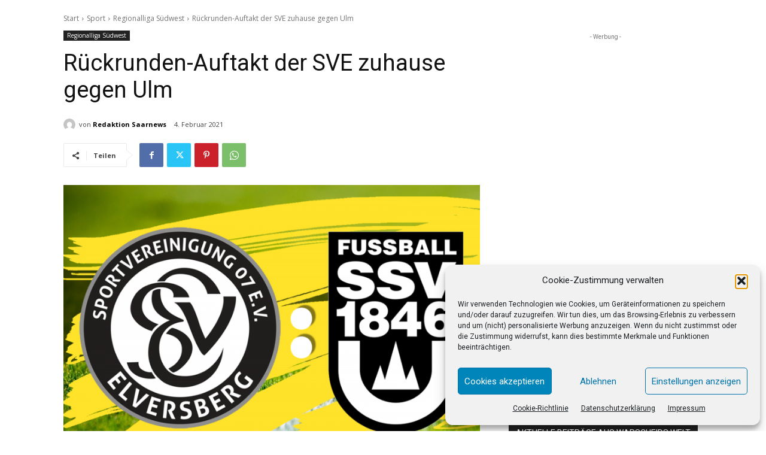

--- FILE ---
content_type: text/html; charset=utf-8
request_url: https://www.google.com/recaptcha/api2/aframe
body_size: 268
content:
<!DOCTYPE HTML><html><head><meta http-equiv="content-type" content="text/html; charset=UTF-8"></head><body><script nonce="D6saNYmIzAP1zULB9Cwgzg">/** Anti-fraud and anti-abuse applications only. See google.com/recaptcha */ try{var clients={'sodar':'https://pagead2.googlesyndication.com/pagead/sodar?'};window.addEventListener("message",function(a){try{if(a.source===window.parent){var b=JSON.parse(a.data);var c=clients[b['id']];if(c){var d=document.createElement('img');d.src=c+b['params']+'&rc='+(localStorage.getItem("rc::a")?sessionStorage.getItem("rc::b"):"");window.document.body.appendChild(d);sessionStorage.setItem("rc::e",parseInt(sessionStorage.getItem("rc::e")||0)+1);localStorage.setItem("rc::h",'1764733832615');}}}catch(b){}});window.parent.postMessage("_grecaptcha_ready", "*");}catch(b){}</script></body></html>